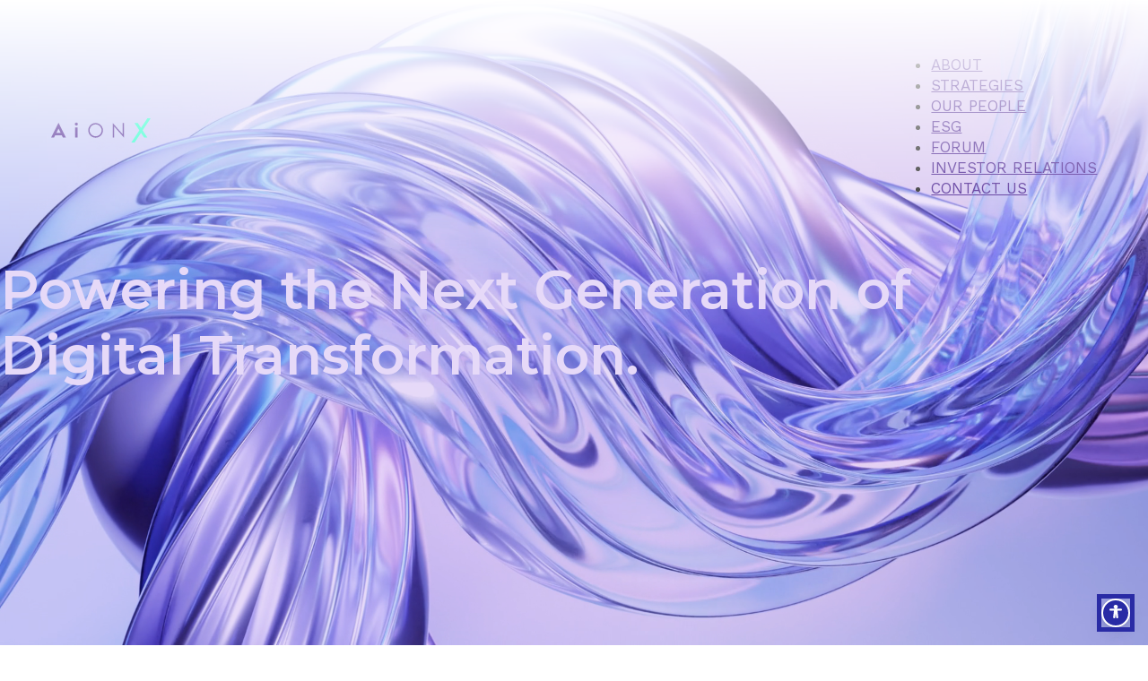

--- FILE ---
content_type: text/html; charset=UTF-8
request_url: https://aionx.com/
body_size: 14846
content:
<!DOCTYPE html>
<html lang="en-US" prefix="og: https://ogp.me/ns#">
<head>
<meta charset="UTF-8">
<meta name="viewport" content="width=device-width, initial-scale=1">
	<style>img:is([sizes="auto" i], [sizes^="auto," i]) { contain-intrinsic-size: 3000px 1500px }</style>
	<script id="cookie-law-info-gcm-var-js">
var _ckyGcm = {"status":true,"default_settings":[{"analytics":"denied","advertisement":"denied","functional":"denied","necessary":"granted","ad_user_data":"denied","ad_personalization":"denied","regions":"All"}],"wait_for_update":2000,"url_passthrough":true,"ads_data_redaction":true}</script>
<script id="cookie-law-info-gcm-js" type="text/javascript" src="https://aionx.com/wp-content/plugins/cookie-law-info/lite/frontend/js/gcm.min.js"></script> <script id="cookieyes" src="https://cdn-cookieyes.com/client_data/f75d5d956633e4dbe6c9bb03/script.js" defer></script>
<!-- Search Engine Optimization by Rank Math PRO - https://rankmath.com/ -->
<title>AiOnX - Powering Next Generation Of Digital Transformation.</title>
<meta name="description" content="AiOnX powers the next generation of digital transformation. We are a pan-European hyperscale data center platform built for the data-driven world."/>
<meta name="robots" content="follow, index, max-snippet:-1, max-video-preview:-1, max-image-preview:large"/>
<link rel="canonical" href="https://aionx.com/" />
<meta property="og:locale" content="en_US" />
<meta property="og:type" content="website" />
<meta property="og:title" content="AiOnX - Powering The Next Generation Of Digital Transformation." />
<meta property="og:description" content="The AiOnX core competitive advantage, and key of its strategy, lies in the combination of securing unique locations on data center hotspots markets at favourable pricing, securing power supply and applying for zoning rights for appropriate use classification." />
<meta property="og:url" content="https://aionx.com/" />
<meta property="og:site_name" content="AiOnX" />
<meta property="og:updated_time" content="2025-09-12T06:44:12-04:00" />
<meta property="og:image" content="https://aionx.com/wp-content/uploads/OpenGraph.jpg" />
<meta property="og:image:secure_url" content="https://aionx.com/wp-content/uploads/OpenGraph.jpg" />
<meta property="og:image:width" content="1200" />
<meta property="og:image:height" content="630" />
<meta property="og:image:alt" content="aionx" />
<meta property="og:image:type" content="image/jpeg" />
<meta name="twitter:card" content="summary_large_image" />
<meta name="twitter:title" content="AiOnX - Powering The Next Generation Of Digital Transformation." />
<meta name="twitter:description" content="The AiOnX core competitive advantage, and key of its strategy, lies in the combination of securing unique locations on data center hotspots markets at favourable pricing, securing power supply and applying for zoning rights for appropriate use classification." />
<meta name="twitter:image" content="https://aionx.com/wp-content/uploads/OpenGraph.jpg" />
<meta name="twitter:label1" content="Written by" />
<meta name="twitter:data1" content="sathyvelukunashegaran" />
<meta name="twitter:label2" content="Time to read" />
<meta name="twitter:data2" content="Less than a minute" />
<script type="application/ld+json" class="rank-math-schema-pro">{"@context":"https://schema.org","@graph":[{"@type":"Place","@id":"https://aionx.com/#place","address":{"@type":"PostalAddress","streetAddress":"color: var(--AionX-Black-800, #454545); /* AionX/Web/B2 REG */ font-family: \"Work Sans\"; font-size: 18px; font-style: normal; font-weight: 400; line-height: normal;","addressRegion":"Genev","postalCode":"1204","addressCountry":"CH"}},{"@type":"Organization","@id":"https://aionx.com/#organization","name":"AiOnX","url":"http:///","email":"info@aionx.com","address":{"@type":"PostalAddress","streetAddress":"color: var(--AionX-Black-800, #454545); /* AionX/Web/B2 REG */ font-family: \"Work Sans\"; font-size: 18px; font-style: normal; font-weight: 400; line-height: normal;","addressRegion":"Genev","postalCode":"1204","addressCountry":"CH"},"logo":{"@type":"ImageObject","@id":"https://aionx.com/#logo","url":"https://aionx.com/wp-content/uploads/cropped-favicon-1.png","contentUrl":"https://aionx.com/wp-content/uploads/cropped-favicon-1.png","caption":"AiOnX","inLanguage":"en-US","width":"512","height":"512"},"contactPoint":[{"@type":"ContactPoint","telephone":"+41 22 552 40 30","contactType":"sales"}],"description":"The AiOnX core competitive advantage, and key of its strategy, lies in the combination of securing unique locations on data center hotspots markets at favourable pricing, securing power supply and applying for zoning rights for appropriate use classification. ","legalName":"AiOnX","location":{"@id":"https://aionx.com/#place"}},{"@type":"WebSite","@id":"https://aionx.com/#website","url":"https://aionx.com","name":"AiOnX","alternateName":"AiOnX","publisher":{"@id":"https://aionx.com/#organization"},"inLanguage":"en-US","potentialAction":{"@type":"SearchAction","target":"https://aionx.com/?s={search_term_string}","query-input":"required name=search_term_string"}},{"@type":"ImageObject","@id":"https://aionx.com/wp-content/uploads/OpenGraph.jpg","url":"https://aionx.com/wp-content/uploads/OpenGraph.jpg","width":"1200","height":"630","inLanguage":"en-US"},{"@type":"WebPage","@id":"https://aionx.com/#webpage","url":"https://aionx.com/","name":"AiOnX - Powering Next Generation Of Digital Transformation.","datePublished":"2025-02-27T04:06:34-05:00","dateModified":"2025-09-12T06:44:12-04:00","about":{"@id":"https://aionx.com/#organization"},"isPartOf":{"@id":"https://aionx.com/#website"},"primaryImageOfPage":{"@id":"https://aionx.com/wp-content/uploads/OpenGraph.jpg"},"inLanguage":"en-US"}]}</script>
<!-- /Rank Math WordPress SEO plugin -->

<link rel='dns-prefetch' href='//fonts.googleapis.com' />
<link rel="preconnect" href="https://fonts.gstatic.com/" crossorigin><link rel='stylesheet' id='bricks-advanced-themer-css' href='https://aionx.com/wp-content/plugins/bricks-advanced-themer/assets/css/bricks-advanced-themer.css?ver=1761713618' media='all' />
<style id='classic-theme-styles-inline-css'>
/*! This file is auto-generated */
.wp-block-button__link{color:#fff;background-color:#32373c;border-radius:9999px;box-shadow:none;text-decoration:none;padding:calc(.667em + 2px) calc(1.333em + 2px);font-size:1.125em}.wp-block-file__button{background:#32373c;color:#fff;text-decoration:none}
</style>
<style id='filebird-block-filebird-gallery-style-inline-css'>
ul.filebird-block-filebird-gallery{margin:auto!important;padding:0!important;width:100%}ul.filebird-block-filebird-gallery.layout-grid{display:grid;grid-gap:20px;align-items:stretch;grid-template-columns:repeat(var(--columns),1fr);justify-items:stretch}ul.filebird-block-filebird-gallery.layout-grid li img{border:1px solid #ccc;box-shadow:2px 2px 6px 0 rgba(0,0,0,.3);height:100%;max-width:100%;-o-object-fit:cover;object-fit:cover;width:100%}ul.filebird-block-filebird-gallery.layout-masonry{-moz-column-count:var(--columns);-moz-column-gap:var(--space);column-gap:var(--space);-moz-column-width:var(--min-width);columns:var(--min-width) var(--columns);display:block;overflow:auto}ul.filebird-block-filebird-gallery.layout-masonry li{margin-bottom:var(--space)}ul.filebird-block-filebird-gallery li{list-style:none}ul.filebird-block-filebird-gallery li figure{height:100%;margin:0;padding:0;position:relative;width:100%}ul.filebird-block-filebird-gallery li figure figcaption{background:linear-gradient(0deg,rgba(0,0,0,.7),rgba(0,0,0,.3) 70%,transparent);bottom:0;box-sizing:border-box;color:#fff;font-size:.8em;margin:0;max-height:100%;overflow:auto;padding:3em .77em .7em;position:absolute;text-align:center;width:100%;z-index:2}ul.filebird-block-filebird-gallery li figure figcaption a{color:inherit}

</style>
<link rel='stylesheet' id='automaticcss-core-css' href='https://aionx.com/wp-content/uploads/automatic-css/automatic.css?ver=1768379041' media='all' />
<link rel='stylesheet' id='automaticcss-gutenberg-css' href='https://aionx.com/wp-content/uploads/automatic-css/automatic-gutenberg.css?ver=1768379041' media='all' />
<link rel='stylesheet' id='automaticcss-gutenberg-color-palette-css' href='https://aionx.com/wp-content/uploads/automatic-css/automatic-gutenberg-color-palette.css?ver=1768379041' media='all' />
<link rel='stylesheet' id='bricks-frontend-css' href='https://aionx.com/wp-content/themes/bricks/assets/css/frontend.min.css?ver=1768379066' media='all' />
<link rel='stylesheet' id='bricks-child-css' href='https://aionx.com/wp-content/themes/bricks-child/style.css?ver=1761713600' media='all' />
<link rel='stylesheet' id='automaticcss-bricks-css' href='https://aionx.com/wp-content/uploads/automatic-css/automatic-bricks.css?ver=1768379041' media='all' />
<link rel='stylesheet' id='color-scheme-switcher-frontend-css' href='https://aionx.com/wp-content/plugins/automaticcss-plugin/classes/Features/Color_Scheme_Switcher/css/frontend.css?ver=1761713618' media='all' />
<link rel='stylesheet' id='automaticcss-frames-css' href='https://aionx.com/wp-content/uploads/automatic-css/automatic-frames.css?ver=1768379041' media='all' />
<style id='bricks-frontend-inline-inline-css'>
html {scroll-behavior: smooth}:root {--pattern-graph: conic-gradient(at calc(100% - 2px) calc(100% - 2px),var(--primary-light-trans-10) 270deg, #0000 0), conic-gradient(at calc(100% - 1px) calc(100% - 1px),var(--primary-light-trans-10) 270deg, #0000 0);--linear-gradient-primary-ultra-dark-10: linear-gradient( to bottom, var(--primary-ultra-dark-trans-20) 0%, var(--primary-ultra-dark-trans-10) 25%, var(--primary-ultra-dark) 75%, var(--primary-ultra-dark) 100% );--min-viewport: 360;--max-viewport: 1600;--base-font: 10;--clamp-unit: 1cqi;} html {font-size: var(--root-font-size)} body {font-family: "Work Sans"} h1, h2, h3, h4, h5, h6 {font-family: "Montserrat"} body.bricks-is-frontend :focus-visible {outline: none} @supports not selector(:focus-visible) { body.bricks-is-frontend :focus {outline: none; }} .brxe-container {width: var(--content-width)} .woocommerce main.site-main {width: var(--content-width)} #brx-content.wordpress {width: var(--content-width)}.about-us.brxe-section {height: 100vh; justify-content: center; position: sticky; top: 0px; z-index: -1; isolation: isolate}:where(.about-us.brxe-section > *) {position: relative}.about-us.brxe-section::before {background-image: linear-gradient(rgba(90, 5, 210, 0.15), rgba(90, 5, 210, 0.15)); position: absolute; content: ""; top: 0; right: 0; bottom: 0; left: 0; pointer-events: none}@media (max-width: 478px) {.about-us.brxe-section {justify-content: flex-end}}.about-us__heading-wrapper.brxe-container {text-align: center; align-items: center}.about-us__main-heading.brxe-heading {font-size: 3.75rem; color: #300080; text-align: center; width: 25ch}@media (max-width: 478px) {.about-us__main-heading.brxe-heading {font-size: var(--h1); padding-bottom: var(--space-xxl)}}.stats-home-section__grid-wrapper.brxe-container {display: grid; align-items: initial; grid-gap: var(--grid-gap); grid-template-columns: var(--grid-auto-3); grid-template-rows: var(--grid-1)}@media (max-width: 767px) {.stats-home-section__grid-wrapper.brxe-container {grid-template-columns: var(--grid-1)}}.stats-home-section__stats-grid { row-gap: var(--card-padding); padding: var(--card-padding);  transition: background-color 0.3s ease, color 0.3s ease; }.stats-home-section__stats-grid:hover { background-color: var(--secondary-light); color: var(--text-dark); .stats-home-section__counter { color: black; transition: color 0.6s ease;  } .stats-home-section__icon{ stroke-width: 3px; }}.stats-home-section__title.brxe-text-basic {font-weight: 600; font-size: 1.375rem}.stats-home-section__divider.brxe-divider.horizontal .line {border-top-color: #acacac; border-top-width: 1px}.stats-home-section__divider.brxe-divider.vertical .line {border-right-color: #acacac}.stats-home-section__divider.brxe-divider .icon {color: #acacac}.stats-home-section__divider.brxe-divider .line {height: 1px}.stats-home-section__counter-block.brxe-div {display: flex; flex-direction: row; padding-top: var(--space-s); position: static; align-self: stretch !important; width: 100%; justify-content: space-between; align-items: flex-start}.stats-home-section__counter.brxe-counter {color: var(--primary)}.stats-home-section__counter.brxe-counter .count {color: #00be8f; font-size: 5rem; font-weight: 600; font-family: "Montserrat"}.stats-home-section__counter.brxe-counter .suffix {font-size: 5rem; font-weight: 600; font-family: "Montserrat"; color: #00be8f}@media (max-width: 478px) {.stats-home-section__counter.brxe-counter .count {font-size: 4.5rem}.stats-home-section__counter.brxe-counter .suffix {font-size: 4.5rem}}.strategies-grid-2__header-content.brxe-block {flex-direction: row; justify-content: space-between; align-items: center}.strategies-grid-2__main-heading.brxe-heading {font-weight: 600; font-size: 2rem; font-family: "Work Sans"; color: #300080}.strategies-grid-2__header-button.brxe-button {background-color: #300080; color: var(--white); font-size: var(--text-m); border-radius: var(--radius-circle)}.strategies-grid-2__header-button.brxe-button:hover {background-color: var(--secondary-semi-dark)}.footer-lima.brxe-section {grid-gap: var(--section-space-xl); padding-top: var(--space-l); padding-right: var(--gutter); padding-left: var(--gutter); row-gap: var(--space-l)}@media (max-width: 767px) {.footer-lima.brxe-section {row-gap: var(--space-xs)}}.footer-lima__inner.brxe-container {display: grid; align-items: initial; grid-template-columns: var(--grid-auto-2); grid-gap: var(--grid-gap)}@media (max-width: 991px) {.footer-lima__inner.brxe-container {grid-template-columns: var(--grid-1)}}.footer-lima__content-wrapper.brxe-block {justify-content: flex-start; row-gap: var(--space-m)}@media (max-width: 478px) {.footer-lima__content-wrapper.brxe-block {row-gap: var(--grid-gap)}}.footer-lima__heading.brxe-text-basic {width: 40ch}.footer-lima__heading{font-family: "Work Sans"; color:#300080;font-size: 22px;font-style: normal;font-weight: 600;line-height: normal;}@media (max-width: 991px) {.footer-lima__heading.brxe-text-basic {width: 100%}}@media (max-width: 478px) {.footer-lima__heading.brxe-text-basic {font-size: var(--text-m)}}.footer-lima__nav.brxe-block {display: grid; align-items: initial; grid-template-columns: auto auto; grid-gap: var(--grid-gap)}@media (max-width: 767px) {.footer-lima__nav.brxe-block {grid-template-columns: var(--grid-2)}}@media (max-width: 478px) {.footer-lima__nav.brxe-block {grid-template-columns: var(--grid-1); grid-gap: calc(var(--card-padding) * 2)}}.footer-lima__nav-column.brxe-block {row-gap: var(--content-gap)}@media (max-width: 767px) {.footer-lima__nav-column.brxe-block {display: grid; align-items: initial; grid-gap: var(--space-m); grid-template-columns: var(--grid-1); align-content: flex-start}}.footer-lima__nav-heading.brxe-heading {text-transform: uppercase}.footer-lima__nav-heading{ color: var(--AionX-Blue-400, #A076FF);font-family: "Work Sans";font-size: 16px;font-style: normal;font-weight: 600;line-height: normal;}.footer-lima__nav-list.brxe-block {padding-left: 0; margin-top: 0; margin-bottom: 0; row-gap: 1.25rem}.footer-lima__nav-list {list-style: none;}@media (max-width: 991px) {.footer-lima__nav-list.brxe-block {row-gap: var(--space-xs)}}.footer-lima__nav-item.brxe-block {text-transform: uppercase; font-size: var(--text-m); color: #300080}.footer-lima__nav-item.brxe-block:hover {color: var(--secondary-dark)}.footer-lima__bottom.brxe-container {line-height: 1; align-items: center; grid-column: feature; margin-top: auto}@media (max-width: 478px) {.footer-lima__bottom.brxe-container {flex-direction: column}}.fr-legal-meta-alpha.brxe-container {display: flex; flex-direction: row; flex-wrap: wrap; column-gap: var(--content-gap); row-gap: calc(var(--content-gap) / 2); margin-right: 0; margin-left: 0; justify-content: space-between}@media (max-width: 478px) {.fr-legal-meta-alpha.brxe-container {flex-direction: column}}.fr-legal-meta-alpha__copyright.brxe-text-basic {display: flex; width: fit-content; color: var(--neutral-semi-light); font-size: var(--text-s)}.fr-legal-meta-alpha__nav.brxe-block {display: flex; flex-direction: row; width: auto}.fr-legal-meta-alpha__nav { --link-color: var(--text-dark-muted); --link-color-hover: var(--text-dark);}@media (max-width: 478px) {.fr-legal-meta-alpha__nav.brxe-block {flex-direction: row; flex-wrap: nowrap; display: flex; align-self: flex-start !important; align-items: flex-start}}.fr-legal-meta-alpha__list.brxe-div {padding-left: 0; display: flex; justify-content: center; flex-wrap: nowrap; column-gap: 1em; row-gap: 1em; margin-top: 0; margin-bottom: 0}.fr-legal-meta-alpha__list {list-style-type: none;}@media (max-width: 478px) {.fr-legal-meta-alpha__list.brxe-div {flex-direction: row; display: flex; flex-wrap: wrap; align-items: flex-start; justify-content: flex-start}}.fr-legal-meta-alpha__list-item.brxe-block {width: auto}.fr-legal-meta-alpha__link.brxe-text-link {font-size: var(--text-s); color: #300080}.fr-legal-meta-alpha__link.brxe-text-link:hover {color: var(--secondary-dark)}:root {--bricks-color-acss_import_transparent: transparent;}#brxe-gkfqyh:not(.tag), #brxe-gkfqyh img {object-fit: contain}#brxe-gkfqyh {height: var(--space-l)}#brxe-qxkyqu {display: flex; width: var(--width-s); align-items: flex-start}@media (max-width: 991px) {#brxe-ozckfh .bricks-nav-menu-wrapper { display: none; }#brxe-ozckfh .bricks-mobile-menu-toggle { display: block; }}#brxe-ozckfh {text-transform: uppercase}#brxe-ozckfh .bricks-mobile-menu [aria-current="page"] {color: var(--primary)}#brxe-ozckfh .bricks-mobile-menu [aria-current="page"] + button {color: var(--primary)}#brxe-ozckfh .bricks-mobile-menu > .current-menu-item > a {color: var(--primary)}#brxe-ozckfh .bricks-mobile-menu > .current-menu-parent > a {color: var(--primary)}#brxe-ozckfh .bricks-mobile-menu > .current-menu-item > .brx-submenu-toggle > * {color: var(--primary)}#brxe-ozckfh .bricks-mobile-menu > .current-menu-parent > .brx-submenu-toggle > * {color: var(--primary)}#brxe-ozckfh .bricks-nav-menu > li > a {color: var(--primary)}#brxe-ozckfh .bricks-nav-menu > li > .brx-submenu-toggle > * {color: var(--primary)}#brxe-ozckfh .bricks-nav-menu .current-menu-item > a {color: var(--secondary-semi-dark)}#brxe-ozckfh .bricks-nav-menu .current-menu-item > .brx-submenu-toggle > * {color: var(--secondary-semi-dark)}#brxe-ozckfh .bricks-nav-menu > .current-menu-parent > a {color: var(--secondary-semi-dark)}#brxe-ozckfh .bricks-nav-menu > .current-menu-parent > .brx-submenu-toggle > * {color: var(--secondary-semi-dark)}#brxe-ozckfh .bricks-nav-menu > .current-menu-ancestor > a {color: var(--secondary-semi-dark)}#brxe-ozckfh .bricks-nav-menu > .current-menu-ancestor > .brx-submenu-toggle > * {color: var(--secondary-semi-dark)}#brxe-ozckfh .bricks-nav-menu > li:hover > a {color: var(--secondary-semi-dark)}#brxe-ozckfh .bricks-nav-menu > li:hover > .brx-submenu-toggle > * {color: var(--secondary-semi-dark)}@media (max-width: 991px) {#brxe-ozckfh .bricks-mobile-menu-toggle {width: 24px !important}#brxe-ozckfh .bricks-mobile-menu-toggle .bar-top {width: 24px !important}#brxe-ozckfh .bricks-mobile-menu-toggle .bar-center {width: 24px !important}#brxe-ozckfh .bricks-mobile-menu-toggle .bar-bottom {width: 24px !important}#brxe-ozckfh .bricks-mobile-menu-wrapper {width: 27.5rem}#menu-main-menu-1{ padding: 24px;}.menu-item-105::before { content: url("/wp-content/uploads/AionX-Logo_Positive.svg");  display: inline-block; padding-bottom: 80px; height: 30px;  margin-right: 10px;  vertical-align: middle; }#brxe-ozckfh .bricks-mobile-menu > li > a {padding-left: 0; color: #300080; font-size: 18px}#brxe-ozckfh .bricks-mobile-menu > li > .brx-submenu-toggle > * {padding-left: 0; color: #300080; font-size: 18px}#brxe-ozckfh .bricks-mobile-menu-wrapper:before {background-color: var(--white)}}@media (max-width: 478px) {#brxe-ozckfh .bricks-mobile-menu-wrapper {width: 100%}#brxe-ozckfh .bricks-mobile-menu-toggle {color: var(--primary-ultra-dark)}}#brxe-eyufrz {align-items: flex-end}#brxe-vhjuoj {flex-direction: row; justify-content: space-between; align-items: center}@media (max-width: 991px) {#brxe-vhjuoj {flex-wrap: nowrap}}#brxe-nlqlvl {padding-top: var(--space-l); padding-right: var(--gutter); padding-bottom: var(--space-l); padding-left: var(--gutter); position: relative}:where(#brxe-nlqlvl > *) {position: relative}#brxe-nlqlvl::before {background-image: linear-gradient(var(--bg-ultra-light), transparent); position: absolute; content: ""; top: 0; right: 0; bottom: 0; left: 0; pointer-events: none}@media (max-width: 478px) {#brxe-nlqlvl {padding-right: var(--gutter); padding-left: var(--gutter)}}#brxe-688e81 {text-align: left}#brxe-688e81{ color: var(--White-100, #FFF);font-family: Montserrat;font-style: normal;font-weight: 600;line-height: normal;}#brxe-c45408 {align-self: flex-start !important; align-items: flex-start}@media (max-width: 767px) {#brxe-644554 {justify-content: flex-end}}#brxe-hbbmxf {font-family: "Work Sans"}#brxe-hbbmxf {  font-weight: 400;  font-size: 36px; width: 38ch; color: #ACACAC; white-space: normal;}#brxe-hbbmxf .word {display: inline-block; overflow: hidden; color: inherit;  }@media (max-width: 478px) {#brxe-hbbmxf {font-size: var(--h2)}}#brxe-wftydt {position: absolute; right: -100px; top: 60px; height: 300px; width: 300px}#brxe-wftydt:not(.tag), #brxe-wftydt img {object-fit: contain}#brxe-dqxocc {justify-content: center; row-gap: var(--section-space-l); position: relative; overflow: hidden; background-color: var(--bg-ultra-light)}#brxe-qpkifs {text-transform: uppercase; color: #1c1c1c; font-weight: 400; font-size: 1.375rem}#brxe-tozdmb {font-size: 3rem; font-weight: 600; color: var(--primary)}@media (max-width: 478px) {#brxe-tozdmb {font-size: var(--h2)}}#brxe-prjeoc {justify-content: space-between}#brxe-vyrfue {font-size: 1.75rem; font-weight: 400}@media (max-width: 478px) {#brxe-vyrfue {font-size: var(--text-xl)}}#brxe-efgzcu {justify-content: center; color: #1c1c1c; font-weight: 400; align-self: flex-end !important; flex-direction: column}#brxe-snswmk {padding-top: 3.75rem; padding-right: 2.5rem; padding-bottom: 3.75rem; padding-left: 2.5rem; display: grid; align-items: initial; grid-gap: var(--grid-gap); grid-template-columns: var(--grid-auto-2); grid-template-rows: var(--grid-1)}#brxe-snswmk{background: linear-gradient(180deg, #ECE5FF 0%, #C6FFEC 100%);}#brxe-ymeefc {height: 1.25rem; width: 1.25rem}#brxe-quabrv {height: 1.25rem; width: 1.25rem}#brxe-vpkgjl {height: 1.25rem; width: 1.25rem}#brxe-eyncoe {padding-top: 0; background-color: var(--bg-ultra-light)}#brxe-wtwcok {font-weight: 600; color: #300080; font-size: 3.75rem}@media (max-width: 478px) {#brxe-wtwcok {font-size: var(--h2)}}#brxe-bowfoc {color: #4f4f4f; font-size: 1.375rem}#brxe-phxlvb {justify-content: space-between; row-gap: var(--card-gap); width: 85ch}#brxe-vewmrh svg {height: 1.125rem}.brxe-pxrqoa .brxe-xzvwoi.brxe-image {aspect-ratio: 16/9}.brxe-pxrqoa .brxe-xzvwoi.brxe-image:not(.tag), .brxe-pxrqoa .brxe-xzvwoi.brxe-image img {object-fit: cover}.brxe-ebbbbh {color: var(--AionX-Blue-900, #300080);font-family: "Work Sans";font-size: 30px;font-style: normal;font-weight: 600;line-height: normal;}.brxe-pxrqoa .brxe-xxwraj.brxe-text-basic {text-transform: uppercase}.brxe-xxwraj{ color: var(--AionX-Blue-300, #BEA7FF);font-family: "Work Sans";font-size: 16px;font-style: normal;font-weight: 600;line-height: normal;}.brxe-vjoloz{ color: var(--AionX-Blue-900, #300080);font-family: "Work Sans";font-size: 18px;font-style: normal;font-weight: 600;line-height: normal;}.brxe-pxrqoa .brxe-qrwdmx.brxe-icon {height: 12px; width: 12px}.brxe-qrwdmx{ transition: transform 200ms ease-in;  transform: rotateZ(0deg);} .brxe-qrwdmx:hover {  transform: rotateZ(90deg);}.brxe-pxrqoa .brxe-awtraw.brxe-div {margin-top: auto; text-transform: uppercase; display: flex; flex-direction: row; column-gap: 9px; align-items: center}.brxe-pxrqoa .brxe-awtraw.brxe-div:hover {color: var(--primary-semi-light)}.brxe-awtraw{ color: var(--AionX-Black-500, #6D6D6D);font-family: "Work Sans";font-size: 18px;font-style: normal;font-weight: 400;line-height: normal;}.brxe-pxrqoa.brxe-div {padding-top: 2.25rem; padding-right: 1.5rem; padding-bottom: 2.25rem; padding-left: 1.5rem; background-color: var(--white); justify-content: flex-start; align-items: flex-start}#brxe-suujll {--fr-slide-transition-duration: 300; clip-path: inset(-100vw -100vw -100vw 0)}#brxe-rxulkh {position: sticky; top: 0px; z-index: 5; overflow: hidden; isolation: isolate; background-color: var(--bg-ultra-light)}#brxe-rxulkh{ background: linear-gradient(180deg, #ECE5FF 0%, #C6FFEC 100%);}#brxe-eqeoyr {width: 16rem}@media (max-width: 478px) {#brxe-eqeoyr {width: 10.25rem}}#brxe-rbslys .line {height: 1px}#brxe-rbslys.horizontal .line {border-top-width: 1px; border-top-color: var(--bg-dark)}#brxe-rbslys {padding-top: var(--space-xs); padding-bottom: var(--space-xs)}#brxe-rbslys.vertical .line {border-right-color: var(--bg-dark)}#brxe-rbslys .icon {color: var(--bg-dark)}#brxe-zijeux .line {height: 1px}#brxe-zijeux.horizontal .line {border-top-width: 1px; border-top-color: var(--bg-dark)}#brxe-zijeux {padding-top: var(--space-xs); padding-bottom: var(--space-m)}#brxe-zijeux.vertical .line {border-right-color: var(--bg-dark)}#brxe-zijeux .icon {color: var(--bg-dark)}#brxe-e3c507 {overflow: hidden}
</style>
<link rel='stylesheet' id='bricks-google-fonts-css' href='https://fonts.googleapis.com/css2?family=Montserrat:ital,wght@0,100;0,200;0,300;0,400;0,500;0,600;0,700;0,800;0,900;1,100;1,200;1,300;1,400;1,500;1,600;1,700;1,800;1,900&#038;display=swap&#038;family=Work+Sans:ital,wght@0,100;0,200;0,300;0,400;0,500;0,600;0,700;0,800;0,900;1,100;1,200;1,300;1,400;1,500;1,600;1,700;1,800;1,900&#038;display=swap' media='all' />
<script id="color-scheme-switcher-frontend-js-extra">
var acss = {"color_mode":"light","enable_client_color_preference":"false"};
</script>
<script src="https://aionx.com/wp-content/plugins/automaticcss-plugin/classes/Features/Color_Scheme_Switcher/js/frontend.min.js?ver=1761713618" id="color-scheme-switcher-frontend-js"></script>
<script src="https://aionx.com/wp-content/themes/bricks/assets/js/libs/fontfaceobserver.min.js?ver=2.3.0" id="bricks-fontfaceobserver-js"></script>
<script id="bricks-fontfaceobserver-js-after">
document.addEventListener('DOMContentLoaded', function() {const fontFaceObserver_0 = new FontFaceObserver('Montserrat'); const fontFaceObserver_1 = new FontFaceObserver('Work Sans'); Promise.all([fontFaceObserver_0.load(null, 1000),fontFaceObserver_1.load(null, 1000)]).then(function() {
				document.body.style.opacity = null;
			}, function () {
				document.body.style.opacity = null;
			});})
</script>
<link rel="alternate" title="oEmbed (JSON)" type="application/json+oembed" href="https://aionx.com/wp-json/oembed/1.0/embed?url=https%3A%2F%2Faionx.com%2F" />
<link rel="alternate" title="oEmbed (XML)" type="text/xml+oembed" href="https://aionx.com/wp-json/oembed/1.0/embed?url=https%3A%2F%2Faionx.com%2F&#038;format=xml" />
<script id="google_gtagjs" src="https://www.googletagmanager.com/gtag/js?id=G-JEQHYWQGEH" async></script>
<script id="google_gtagjs-inline">
window.dataLayer = window.dataLayer || [];function gtag(){dataLayer.push(arguments);}gtag('js', new Date());gtag('config', 'G-JEQHYWQGEH', {} );
</script>
<link rel="icon" href="https://aionx.com/wp-content/uploads/cropped-favicon-1-32x32.png" sizes="32x32" />
<link rel="icon" href="https://aionx.com/wp-content/uploads/cropped-favicon-1-192x192.png" sizes="192x192" />
<link rel="apple-touch-icon" href="https://aionx.com/wp-content/uploads/cropped-favicon-1-180x180.png" />
<meta name="msapplication-TileImage" content="https://aionx.com/wp-content/uploads/cropped-favicon-1-270x270.png" />
</head>

<body class="home wp-singular page-template-default page page-id-380 wp-theme-bricks wp-child-theme-bricks-child brx-body bricks-is-frontend wp-embed-responsive content-offset--off"style="opacity: 0;">		<a class="skip-link" href="#brx-content">Skip to main content</a>

					<a class="skip-link" href="#brx-footer">Skip to footer</a>
			<header id="brx-header" class="sticky" data-slide-up-after="100"><section id="brxe-nlqlvl" class="brxe-section bricks-lazy-hidden"><div id="brxe-vhjuoj" class="brxe-container bricks-lazy-hidden"><div id="brxe-qxkyqu" class="brxe-block bricks-lazy-hidden"><figure id="brxe-gkfqyh" class="brxe-image tag"><a class="tag" href="/" aria-current="page"><img src="data:image/svg+xml,%3Csvg%20xmlns=&#039;http://www.w3.org/2000/svg&#039;%20viewBox=&#039;0%200%20%20&#039;%3E%3C/svg%3E" class="css-filter size-full bricks-lazy-hidden" alt="" decoding="async" data-src="https://aionx.com/wp-content/uploads/AionX-Logo_Positive.svg" data-type="string" /></a></figure></div><div id="brxe-eyufrz" class="brxe-block bricks-lazy-hidden"><div id="brxe-ozckfh" data-script-id="ozckfh" class="brxe-nav-menu"><nav class="bricks-nav-menu-wrapper tablet_portrait"><ul id="menu-main-menu" class="bricks-nav-menu"><li id="menu-item-105" class="menu-item menu-item-type-post_type menu-item-object-page menu-item-105 bricks-menu-item"><a href="https://aionx.com/about-us/">About</a></li>
<li id="menu-item-119" class="menu-item menu-item-type-post_type menu-item-object-page menu-item-119 bricks-menu-item"><a href="https://aionx.com/our-strategy/">Strategies</a></li>
<li id="menu-item-376" class="menu-item menu-item-type-post_type menu-item-object-page menu-item-376 bricks-menu-item"><a href="https://aionx.com/our-strategy-team/">Our People</a></li>
<li id="menu-item-212" class="menu-item menu-item-type-post_type menu-item-object-page menu-item-212 bricks-menu-item"><a href="https://aionx.com/esg/">ESG</a></li>
<li id="menu-item-662" class="menu-item menu-item-type-post_type menu-item-object-page menu-item-662 bricks-menu-item"><a href="https://aionx.com/newsroom/">Forum</a></li>
<li id="menu-item-666" class="menu-item menu-item-type-post_type menu-item-object-page menu-item-666 bricks-menu-item"><a href="https://aionx.com/investor-relations/">Investor Relations</a></li>
<li id="menu-item-546" class="menu-item menu-item-type-post_type menu-item-object-page menu-item-546 bricks-menu-item"><a href="https://aionx.com/contact-us/">Contact Us</a></li>
</ul></nav>			<button class="bricks-mobile-menu-toggle" aria-haspopup="true" aria-label="Open mobile menu" aria-expanded="false">
				<span class="bar-top"></span>
				<span class="bar-center"></span>
				<span class="bar-bottom"></span>
			</button>
			<nav class="bricks-mobile-menu-wrapper left"><ul id="menu-main-menu-1" class="bricks-mobile-menu"><li class="menu-item menu-item-type-post_type menu-item-object-page menu-item-105 bricks-menu-item"><a href="https://aionx.com/about-us/">About</a></li>
<li class="menu-item menu-item-type-post_type menu-item-object-page menu-item-119 bricks-menu-item"><a href="https://aionx.com/our-strategy/">Strategies</a></li>
<li class="menu-item menu-item-type-post_type menu-item-object-page menu-item-376 bricks-menu-item"><a href="https://aionx.com/our-strategy-team/">Our People</a></li>
<li class="menu-item menu-item-type-post_type menu-item-object-page menu-item-212 bricks-menu-item"><a href="https://aionx.com/esg/">ESG</a></li>
<li class="menu-item menu-item-type-post_type menu-item-object-page menu-item-662 bricks-menu-item"><a href="https://aionx.com/newsroom/">Forum</a></li>
<li class="menu-item menu-item-type-post_type menu-item-object-page menu-item-666 bricks-menu-item"><a href="https://aionx.com/investor-relations/">Investor Relations</a></li>
<li class="menu-item menu-item-type-post_type menu-item-object-page menu-item-546 bricks-menu-item"><a href="https://aionx.com/contact-us/">Contact Us</a></li>
</ul></nav><div class="bricks-mobile-menu-overlay"></div></div></div></div></section></header><main id="brx-content"><section id="brxe-644554" class="brxe-section about-us bricks-lazy-hidden has-bg-video"><div class="bricks-background-video-wrapper bricks-lazy-video" data-background-video-url="/wp-content/uploads/shutterstock_3728346563.mp4" data-background-video-loop="1" data-background-video-poster="https://aionx.com/wp-content/uploads/Loading-placeholder-1024x572.png"><video autoplay loop playsinline muted poster="https://aionx.com/wp-content/uploads/Loading-placeholder-1024x572.png"></video></div><div id="brxe-c45408" class="brxe-container about-us__heading-wrapper bricks-lazy-hidden"><h1 id="brxe-688e81" class="brxe-heading about-us__main-heading">Powering the Next Generation of Digital Transformation.</h1></div></section><section id="brxe-dqxocc" class="brxe-section bricks-lazy-hidden"><div id="brxe-ezfqzi" class="brxe-container bricks-lazy-hidden"><h2 id="brxe-hbbmxf" class="brxe-heading">   <span class="word">AiOnX</span>
        <span class="word">has</span>
        <span class="word">created</span>
        <span class="word">the</span>
        <span class="word">basis</span>
        <span class="word">for</span>
        <span class="word">one</span>
        <span class="word">of</span>
        <span class="word">the</span>
        <span class="word">future</span>
        <span class="word">largest</span>
        <span class="word">European</span>
        <span class="word">unique</span>
        <span class="word">platforms</span>
        <span class="word">propagating</span>
        <span class="word">the</span>
        <span class="word">development</span>
        <span class="word">of</span>
        <span class="word">best-in-class</span>
        <span class="word">hyperscale</span>
        <span class="word">data</span>
        <span class="word">centers</span>
        <span class="word">across</span>
        <span class="word">the</span>
        <span class="word">most</span>
        <span class="word">sought-after</span>
        <span class="word">locations</span>
        <span class="word">in</span>
        <span class="word">the</span>
        <span class="word">continent.</span></h2></div><script>
document.addEventListener("DOMContentLoaded", function() {

  const section = document.querySelector('.brxe-section:has(#brxe-hbbmxf)');
  if (!section) return;

  const words = section.querySelectorAll('.word');
  const numWords = words.length;

  // Calculate rootMargin dynamically based on viewport height
  function getRootMargin() {
    const viewportHeight = window.innerHeight || document.documentElement.clientHeight;
    // Adjust this percentage (0.3) as needed
    const offset = -0.3 * viewportHeight; // e.g., -30% of viewport height
    return `0px 0px ${offset}px 0px`;
  }

  const observer = new IntersectionObserver((entries) => {
    entries.forEach(entry => {
      if (entry.isIntersecting) {
        const progress = Math.max(0, Math.min(1, entry.intersectionRatio));
        const wordsToColor = Math.floor(progress * numWords);

        words.forEach((word, index) => {
          if (index < wordsToColor) {
            word.style.color = '#300080';
          } else {
            word.style.color = 'inherit';
          }
        });

        // NEW: Check if the animation is complete (all words are white)
        if (progress === 1) {
          observer.unobserve(section); // Stop observing the section
        }
      } else {
        //No need to do anything
      }
    });
  }, {
    threshold: [0, 0.1, 0.2, 0.3, 0.4, 0.5, 0.6, 0.7, 0.8, 0.9, 1.0],
    rootMargin: getRootMargin()
  });

  observer.observe(section);

  // Recalculate rootMargin on resize (important for responsiveness)
  window.addEventListener('resize', () => {
      observer.disconnect(); //always remove when changing settings.
      observer.rootMargin = getRootMargin();
      observer.observe(section);
  });
});</script></section><section id="brxe-eyncoe" class="brxe-section bricks-lazy-hidden"><div id="brxe-jdemtu" class="brxe-container bricks-lazy-hidden"><div id="brxe-snswmk" class="brxe-block brx-grid bricks-lazy-hidden"><div id="brxe-prjeoc" class="brxe-block bricks-lazy-hidden"><p id="brxe-qpkifs" class="brxe-text-basic">About</p><h2 id="brxe-tozdmb" class="brxe-heading">Powering the Next Generation of Digital Transformation</h2></div><div id="brxe-efgzcu" class="brxe-block bricks-lazy-hidden"><p id="brxe-vyrfue" class="brxe-text-basic">The platform currently comprises five extraordinary sites at various stages of development for a combined power capacity of 2.0 GW. The assets are geographically well-diversified and exceptionally placed within each jurisdiction’s prime data center cluster.</p></div></div></div><div id="brxe-unzjra" class="brxe-container stats-home-section__grid-wrapper bricks-lazy-hidden"><div id="brxe-pceanj" class="brxe-block stats-home-section__stats-grid bricks-lazy-hidden"><p id="brxe-busoot" class="brxe-text-basic stats-home-section__title" role="heading">Total Power Capacity</p><div id="brxe-cyxasm" class="brxe-divider stats-home-section__divider horizontal"><div class="line"></div></div><div id="brxe-nzbito" class="brxe-div stats-home-section__counter-block bricks-lazy-hidden"><div id="brxe-sanmuq" data-script-id="sanmuq" class="brxe-counter stats-home-section__counter" data-bricks-counter-options="{&quot;countFrom&quot;:0,&quot;countTo&quot;:&quot;2&quot;,&quot;duration&quot;:1000,&quot;thousands&quot;:&quot;&quot;,&quot;separator&quot;:&quot;&quot;}"><span class="count">0</span><span class="suffix">.0 GW</span></div></div></div><div id="brxe-vnqzdf" class="brxe-block stats-home-section__stats-grid bricks-lazy-hidden"><p id="brxe-iylqtw" class="brxe-text-basic stats-home-section__title" role="heading">Hectares of Real Estate Plot</p><div id="brxe-vviykn" class="brxe-divider stats-home-section__divider horizontal"><div class="line"></div></div><div id="brxe-qwgiov" class="brxe-div stats-home-section__counter-block bricks-lazy-hidden"><div id="brxe-qojnhd" data-script-id="qojnhd" class="brxe-counter stats-home-section__counter" data-bricks-counter-options="{&quot;countFrom&quot;:0,&quot;countTo&quot;:&quot;313&quot;,&quot;duration&quot;:1000,&quot;thousands&quot;:&quot;&quot;,&quot;separator&quot;:&quot;&quot;}"><span class="count">0</span><span class="suffix">.2</span></div></div></div><div id="brxe-aihrou" class="brxe-block stats-home-section__stats-grid bricks-lazy-hidden"><p id="brxe-cqqqif" class="brxe-text-basic stats-home-section__title" role="heading">European Sites</p><div id="brxe-wyjjxd" class="brxe-divider stats-home-section__divider horizontal"><div class="line"></div></div><a id="brxe-fiwmpt" href="https://aionx.com/our-strategy/" class="brxe-div stats-home-section__counter-block bricks-lazy-hidden"><div id="brxe-otpnnh" data-script-id="otpnnh" class="brxe-counter stats-home-section__counter" data-bricks-counter-options="{&quot;countFrom&quot;:0,&quot;countTo&quot;:&quot;5&quot;,&quot;duration&quot;:1000,&quot;thousands&quot;:&quot;&quot;,&quot;separator&quot;:&quot;&quot;}"><span class="count">0</span></div><svg role="presentation" class="brxe-icon stats-home-section__icon" id="brxe-vpkgjl" xmlns="http://www.w3.org/2000/svg" width="22" height="22" viewBox="0 0 22 22" fill="none"><path d="M0.999969 21L21 1M21 1H0.999969M21 1V21" stroke="#300080" stroke-width="2" stroke-linecap="round" stroke-linejoin="round"></path></svg></a></div></div></section><section id="brxe-rxulkh" class="brxe-section bricks-lazy-hidden"><div id="brxe-gwowra" class="brxe-container bricks-lazy-hidden"><div id="brxe-phxlvb" class="brxe-block bricks-lazy-hidden"><h2 id="brxe-wtwcok" class="brxe-heading">Our Investment Strategy</h2><p id="brxe-bowfoc" class="brxe-text-basic">Capitalising on growing demand for robust data infrastructure by investing in State-of-the-Art data centers. Our investments in data centers are focused on high-quality, strategically located facilities that cater to both current and future technological needs. </p></div></div><div id="brxe-yjhuzm" class="brxe-container strategies-grid-2 bricks-lazy-hidden"><div id="brxe-qihmrc" class="brxe-block strategies-grid-2__header-content bricks-lazy-hidden"><h2 id="brxe-xtwzrf" class="brxe-heading strategies-grid-2__main-heading">Data Center Portfolio</h2><a id="brxe-vewmrh" class="brxe-button strategies-grid-2__header-button bricks-button" href="https://aionx.com/our-strategy/">Know More<svg class="" xmlns="http://www.w3.org/2000/svg" viewBox="0 0 384 512"><path fill="currentColor" d="M328 96h24v24 240 24h-48v-24V177.9L81 401l-17 17 -33.9-34 17-17 223-223H88 64V96h24 240Z"></path></svg></a></div><div id="brxe-udyobl" class="brxe-div bricks-lazy-hidden"><div id="brxe-suujll" data-script-id="suujll" class="brxe-fr-slider bricks-lazy-hidden splide fr-slider" data-fr-slider-breakout="true" data-fr-slider-sync="false" data-fr-slider-sync-id data-fr-slider-auto-scroll="false" data-splide="{&quot;type&quot;:&quot;loop&quot;,&quot;direction&quot;:&quot;ltr&quot;,&quot;keyboard&quot;:&quot;global&quot;,&quot;gap&quot;:&quot;1.5rem&quot;,&quot;fixedWidth&quot;:&quot;22.0625rem&quot;,&quot;fixedHeight&quot;:&quot;31.25rem&quot;,&quot;start&quot;:0,&quot;perPage&quot;:1,&quot;perMove&quot;:1,&quot;speed&quot;:300,&quot;drag&quot;:true,&quot;snap&quot;:false,&quot;interval&quot;:3000,&quot;autoplay&quot;:false,&quot;pauseOnHover&quot;:false,&quot;pauseOnFocus&quot;:false,&quot;arrows&quot;:false,&quot;pagination&quot;:false,&quot;focus&quot;:0,&quot;i18n&quot;:{&quot;next&quot;:&quot;Next slide&quot;,&quot;carousel&quot;:&quot;Carousel&quot;,&quot;prev&quot;:&quot;Previous slide&quot;,&quot;slideX&quot;:&quot;Go to slide %s&quot;,&quot;pageX&quot;:&quot;Go to page %s&quot;,&quot;select&quot;:&quot;Select a slide to show&quot;,&quot;slide&quot;:&quot;Slide&quot;,&quot;slideLabel&quot;:&quot;%s of %s&quot;},&quot;wheel&quot;:true,&quot;wheelSleep&quot;:200,&quot;wheelMinThreshold&quot;:5}"><div class="splide__track fr-slider__track"><ul class="splide__list fr-slider__list"><template style='display:none' aria-hidden='true' data-brx-loop-start='pxrqoa'></template><div class="brxe-pxrqoa brxe-div fr-slide splide__slide bricks-lazy-hidden"><div class="brxe-clckav brxe-div bricks-lazy-hidden"><figure class="brxe-xzvwoi brxe-image tag"><img width="285" height="300" src="data:image/svg+xml,%3Csvg%20xmlns=&#039;http://www.w3.org/2000/svg&#039;%20viewBox=&#039;0%200%20285%20300&#039;%3E%3C/svg%3E" class="css-filter size-medium bricks-lazy-hidden" alt="Cambridgemain" decoding="async" fetchpriority="high" data-src="https://aionx.com/wp-content/uploads/Cambridgemain-285x300.webp" data-type="string" data-sizes="(max-width: 285px) 100vw, 285px" data-srcset="https://aionx.com/wp-content/uploads/Cambridgemain-285x300.webp 285w, https://aionx.com/wp-content/uploads/Cambridgemain.webp 560w" /></figure></div><h2 class="brxe-ebbbbh brxe-heading">Alcobendas Innovation Campus</h2><div class="brxe-xzgoxi brxe-div bricks-lazy-hidden"><p class="brxe-xxwraj brxe-text-basic">Location</p><p class="brxe-vjoloz brxe-text-basic">Madrid, Spain</p></div><a href="https://aionx.com/our-strategy/" class="brxe-awtraw brxe-div bricks-lazy-hidden"><p class="brxe-svtwsb brxe-text-basic">View On Map</p><svg class="brxe-qrwdmx brxe-icon" xmlns="http://www.w3.org/2000/svg" viewBox="0 0 384 512"><path fill="currentColor" d="M328 96h24v24 240 24h-48v-24V177.9L81 401l-17 17 -33.9-34 17-17 223-223H88 64V96h24 240Z"></path></svg></a></div><div class="brxe-pxrqoa brxe-div fr-slide splide__slide bricks-lazy-hidden"><div class="brxe-clckav brxe-div bricks-lazy-hidden"><figure class="brxe-xzvwoi brxe-image tag"><img width="285" height="300" src="data:image/svg+xml,%3Csvg%20xmlns=&#039;http://www.w3.org/2000/svg&#039;%20viewBox=&#039;0%200%20285%20300&#039;%3E%3C/svg%3E" class="css-filter size-medium bricks-lazy-hidden" alt="Cambridgemain" decoding="async" data-src="https://aionx.com/wp-content/uploads/Cambridgemain-285x300.webp" data-type="string" data-sizes="(max-width: 285px) 100vw, 285px" data-srcset="https://aionx.com/wp-content/uploads/Cambridgemain-285x300.webp 285w, https://aionx.com/wp-content/uploads/Cambridgemain.webp 560w" /></figure></div><h2 class="brxe-ebbbbh brxe-heading">Cambridge Innovation Campus</h2><div class="brxe-xzgoxi brxe-div bricks-lazy-hidden"><p class="brxe-xxwraj brxe-text-basic">Location</p><p class="brxe-vjoloz brxe-text-basic">Cambridge, United Kingdom</p></div><a href="https://aionx.com/our-strategy/" class="brxe-awtraw brxe-div bricks-lazy-hidden"><p class="brxe-svtwsb brxe-text-basic">View On Map</p><svg class="brxe-qrwdmx brxe-icon" xmlns="http://www.w3.org/2000/svg" viewBox="0 0 384 512"><path fill="currentColor" d="M328 96h24v24 240 24h-48v-24V177.9L81 401l-17 17 -33.9-34 17-17 223-223H88 64V96h24 240Z"></path></svg></a></div><div class="brxe-pxrqoa brxe-div fr-slide splide__slide bricks-lazy-hidden"><div class="brxe-clckav brxe-div bricks-lazy-hidden"><figure class="brxe-xzvwoi brxe-image tag"><img width="295" height="300" src="data:image/svg+xml,%3Csvg%20xmlns=&#039;http://www.w3.org/2000/svg&#039;%20viewBox=&#039;0%200%20295%20300&#039;%3E%3C/svg%3E" class="css-filter size-medium bricks-lazy-hidden" alt="kildare" decoding="async" data-src="https://aionx.com/wp-content/uploads/kildare-295x300.webp" data-type="string" data-sizes="(max-width: 295px) 100vw, 295px" data-srcset="https://aionx.com/wp-content/uploads/kildare-295x300.webp 295w, https://aionx.com/wp-content/uploads/kildare.webp 560w" /></figure></div><h2 class="brxe-ebbbbh brxe-heading">Kildare Innovation Campus</h2><div class="brxe-xzgoxi brxe-div bricks-lazy-hidden"><p class="brxe-xxwraj brxe-text-basic">Location</p><p class="brxe-vjoloz brxe-text-basic">Dublin, Ireland</p></div><a href="https://aionx.com/our-strategy/" class="brxe-awtraw brxe-div bricks-lazy-hidden"><p class="brxe-svtwsb brxe-text-basic">View On Map</p><svg class="brxe-qrwdmx brxe-icon" xmlns="http://www.w3.org/2000/svg" viewBox="0 0 384 512"><path fill="currentColor" d="M328 96h24v24 240 24h-48v-24V177.9L81 401l-17 17 -33.9-34 17-17 223-223H88 64V96h24 240Z"></path></svg></a></div><div class="brxe-pxrqoa brxe-div fr-slide splide__slide bricks-lazy-hidden"><div class="brxe-clckav brxe-div bricks-lazy-hidden"><figure class="brxe-xzvwoi brxe-image tag"><img width="295" height="300" src="data:image/svg+xml,%3Csvg%20xmlns=&#039;http://www.w3.org/2000/svg&#039;%20viewBox=&#039;0%200%20295%20300&#039;%3E%3C/svg%3E" class="css-filter size-medium bricks-lazy-hidden" alt="Pregnana Innovation Campus" decoding="async" data-src="https://aionx.com/wp-content/uploads/pregnana-295x300.webp" data-type="string" data-sizes="(max-width: 295px) 100vw, 295px" data-srcset="https://aionx.com/wp-content/uploads/pregnana-295x300.webp 295w, https://aionx.com/wp-content/uploads/pregnana.webp 560w" /></figure></div><h2 class="brxe-ebbbbh brxe-heading">Pregnana Innovation Campus</h2><div class="brxe-xzgoxi brxe-div bricks-lazy-hidden"><p class="brxe-xxwraj brxe-text-basic">Location</p><p class="brxe-vjoloz brxe-text-basic">Milan, Italy</p></div><a href="https://aionx.com/our-strategy/" class="brxe-awtraw brxe-div bricks-lazy-hidden"><p class="brxe-svtwsb brxe-text-basic">View On Map</p><svg class="brxe-qrwdmx brxe-icon" xmlns="http://www.w3.org/2000/svg" viewBox="0 0 384 512"><path fill="currentColor" d="M328 96h24v24 240 24h-48v-24V177.9L81 401l-17 17 -33.9-34 17-17 223-223H88 64V96h24 240Z"></path></svg></a></div><div class="brxe-pxrqoa brxe-div fr-slide splide__slide bricks-lazy-hidden"><div class="brxe-clckav brxe-div bricks-lazy-hidden"><figure class="brxe-xzvwoi brxe-image tag"><img width="295" height="300" src="data:image/svg+xml,%3Csvg%20xmlns=&#039;http://www.w3.org/2000/svg&#039;%20viewBox=&#039;0%200%20295%20300&#039;%3E%3C/svg%3E" class="css-filter size-medium bricks-lazy-hidden" alt="" decoding="async" data-src="https://aionx.com/wp-content/uploads/Screenshot-2025-06-28-at-7.50.01-PM-1-295x300.webp" data-type="string" data-sizes="(max-width: 295px) 100vw, 295px" data-srcset="https://aionx.com/wp-content/uploads/Screenshot-2025-06-28-at-7.50.01-PM-1-295x300.webp 295w, https://aionx.com/wp-content/uploads/Screenshot-2025-06-28-at-7.50.01-PM-1.webp 560w" /></figure></div><h2 class="brxe-ebbbbh brxe-heading">Varde Innovation Campus</h2><div class="brxe-xzgoxi brxe-div bricks-lazy-hidden"><p class="brxe-xxwraj brxe-text-basic">Location</p><p class="brxe-vjoloz brxe-text-basic">Varde, Denmark</p></div><a href="https://aionx.com/our-strategy/" class="brxe-awtraw brxe-div bricks-lazy-hidden"><p class="brxe-svtwsb brxe-text-basic">View On Map</p><svg class="brxe-qrwdmx brxe-icon" xmlns="http://www.w3.org/2000/svg" viewBox="0 0 384 512"><path fill="currentColor" d="M328 96h24v24 240 24h-48v-24V177.9L81 401l-17 17 -33.9-34 17-17 223-223H88 64V96h24 240Z"></path></svg></a></div><div class="brx-query-trail" data-query-element-id="pxrqoa" data-query-vars="{&quot;post_type&quot;:[&quot;strategy&quot;],&quot;posts_per_page&quot;:5,&quot;orderby&quot;:{&quot;title&quot;:&quot;ASC&quot;},&quot;post_status&quot;:&quot;publish&quot;,&quot;paged&quot;:1}" data-page="1" data-max-pages="1" data-start="1" data-end="5"></div></ul></div></div></div></div></section></main><footer id="brx-footer"><div id="brxe-e3c507" class="brxe-section footer-lima bricks-lazy-hidden"><div id="brxe-997911" class="brxe-container footer-lima__inner bricks-lazy-hidden"><div id="brxe-3b6b9f" class="brxe-block footer-lima__content-wrapper bricks-lazy-hidden"><figure id="brxe-eqeoyr" class="brxe-image tag"><img src="data:image/svg+xml,%3Csvg%20xmlns=&#039;http://www.w3.org/2000/svg&#039;%20viewBox=&#039;0%200%20%20&#039;%3E%3C/svg%3E" class="css-filter size-full bricks-lazy-hidden" alt="" decoding="async" loading="lazy" data-src="https://aionx.com/wp-content/uploads/AionX-Logo_Positive.svg" data-type="string" /></figure><p id="brxe-d030d9" class="brxe-text-basic footer-lima__heading">Powering the Next Generation of Digital Transformation</p></div><nav id="brxe-a8c4c7" class="brxe-block footer-lima__nav bricks-lazy-hidden"><div id="brxe-e5b849" class="brxe-block footer-lima__nav-column bricks-lazy-hidden"><h3 id="brxe-2cc800" class="brxe-heading footer-lima__nav-heading">Quick Links</h3><ul id="brxe-97c316" class="brxe-block footer-lima__nav-list bricks-lazy-hidden"><li id="brxe-08771f" class="brxe-block footer-lima__nav-item bricks-lazy-hidden"><a id="brxe-8a4536" class="brxe-text-link footer-lima__nav-link rolling-text" href="https://aionx.com/about-us/">About</a></li><li id="brxe-9b5c53" class="brxe-block footer-lima__nav-item bricks-lazy-hidden"><a id="brxe-69e1d9" class="brxe-text-link footer-lima__nav-link" href="https://aionx.com/our-strategy/">Strategies</a></li><li id="brxe-978d2d" class="brxe-block footer-lima__nav-item bricks-lazy-hidden"><a id="brxe-7779b0" class="brxe-text-link footer-lima__nav-link" href="https://aionx.com/our-strategy-team/">Our People</a></li><li id="brxe-a81551" class="brxe-block footer-lima__nav-item bricks-lazy-hidden"><a id="brxe-9b8777" class="brxe-text-link footer-lima__nav-link" href="https://aionx.com/esg/">ESG</a></li><li id="brxe-rgurxf" class="brxe-block footer-lima__nav-item bricks-lazy-hidden"><a id="brxe-juijgc" class="brxe-text-link footer-lima__nav-link" href="https://aionx.com/newsroom/">Newsroom</a></li><li id="brxe-lxitcn" class="brxe-block footer-lima__nav-item bricks-lazy-hidden"><a id="brxe-vmhmpg" class="brxe-text-link footer-lima__nav-link" href="https://aionx.com/investor-relations/">investor Relations</a></li><li id="brxe-xoscuq" class="brxe-block footer-lima__nav-item bricks-lazy-hidden"><a id="brxe-gxbxxp" class="brxe-text-link footer-lima__nav-link" href="https://aionx.com/contact-us/">Contact Us</a></li></ul></div><div id="brxe-7aec2d" class="brxe-block footer-lima__nav-column bricks-lazy-hidden"><h3 id="brxe-a6160f" class="brxe-heading footer-lima__nav-heading">Contact</h3><ul id="brxe-1ce70e" class="brxe-block footer-lima__nav-list bricks-lazy-hidden"><li id="brxe-5b70e3" class="brxe-block footer-lima__nav-item bricks-lazy-hidden"><span id="brxe-b434b5" class="brxe-text-link footer-lima__nav-link" role="button">2-4 Cork Street <br> W1S 3LG London <br>United Kindom</span></li><li id="brxe-5c09f9" class="brxe-block footer-lima__nav-item bricks-lazy-hidden"><a id="brxe-7e58f6" class="brxe-text-link footer-lima__nav-link" href="mailto:info@aionx.com">info@aionx.com</a></li><li id="brxe-9e2e87" class="brxe-block footer-lima__nav-item bricks-lazy-hidden"></li></ul></div></nav></div><div id="brxe-6285b8" class="brxe-container footer-lima__bottom bricks-lazy-hidden"><div id="brxe-rbslys" class="brxe-divider horizontal"><div class="line"></div></div><div id="brxe-ff5949" class="brxe-container fr-legal-meta-alpha bricks-lazy-hidden"><p id="brxe-596076" class="brxe-text-basic fr-legal-meta-alpha__copyright">Copyright 2026 © AiOnX</p><nav id="brxe-728557" class="brxe-block fr-legal-meta-alpha__nav bricks-lazy-hidden" aria-label="Legal"><ul id="brxe-be6f88" class="brxe-div fr-legal-meta-alpha__list bricks-lazy-hidden"><li id="brxe-7a78d0" class="brxe-block fr-legal-meta-alpha__list-item bricks-lazy-hidden"><a id="brxe-452ff6" class="brxe-text-link fr-legal-meta-alpha__link" href="https://aionx.com/policy/privacy-policy/" target="_blank" aria-label="opens in a new tab.">Privacy Policy</a></li><li id="brxe-8d4e08" class="brxe-block fr-legal-meta-alpha__list-item bricks-lazy-hidden"><a id="brxe-b37576" class="brxe-text-link fr-legal-meta-alpha__link" href="https://aionx.com/policy/terms-and-conditions/" target="_blank" aria-label="opens in a new tab.">Terms of Use</a></li><li id="brxe-0f2e86" class="brxe-block fr-legal-meta-alpha__list-item bricks-lazy-hidden"><a id="brxe-8bc4ae" class="brxe-text-link fr-legal-meta-alpha__link" href="https://aionx.com/policy/disclaimer/" target="_blank" aria-label="opens in a new tab.">Disclaimer</a></li><li id="brxe-szpwht" class="brxe-block fr-legal-meta-alpha__list-item bricks-lazy-hidden"><a id="brxe-nzkwgh" class="brxe-text-link fr-legal-meta-alpha__link" href="https://aionx.com/policy/cookie-policy/" target="_blank" aria-label="opens in a new tab.">Cookie Policy</a></li><li id="brxe-vawjcg" class="brxe-block fr-legal-meta-alpha__list-item bricks-lazy-hidden"><a id="brxe-xrpvdf" class="brxe-text-link fr-legal-meta-alpha__link" href="https://aionx.com/policy/accessibility-statement/" target="_blank" aria-label="opens in a new tab.">Accessiblity Statement</a></li></ul></nav></div><div id="brxe-zijeux" class="brxe-divider horizontal"><div class="line"></div></div></div></div></footer><script type="speculationrules">
{"prefetch":[{"source":"document","where":{"and":[{"href_matches":"\/*"},{"not":{"href_matches":["\/wp-*.php","\/wp-admin\/*","\/wp-content\/uploads\/*","\/wp-content\/*","\/wp-content\/plugins\/*","\/wp-content\/themes\/bricks-child\/*","\/wp-content\/themes\/bricks\/*","\/*\\?(.+)"]}},{"not":{"selector_matches":"a[rel~=\"nofollow\"]"}},{"not":{"selector_matches":".no-prefetch, .no-prefetch a"}}]},"eagerness":"conservative"}]}
</script>
<link rel='stylesheet' id='bricks-prettify-css' href='https://aionx.com/wp-content/themes/bricks/assets/css/libs/prettify.min.css?ver=1768379066' media='all' />
<link rel='stylesheet' id='frames-splide-css' href='https://aionx.com/wp-content/plugins/frames-plugin/classes/Widgets/slider/css/splide.min.css?ver=1761713608' media='all' />
<link rel='stylesheet' id='frames-slider-css' href='https://aionx.com/wp-content/plugins/frames-plugin/classes/Widgets/slider/css/slider.css?ver=1761713608' media='all' />
<script id="accessibility-widget-js-extra">
var _cyA11yConfig = {"status":{"mobile":true,"desktop":true},"iconId":"accessibility","iconSize":"32","label":"Accessibility widget","heading":"Accessibility menu","position":{"mobile":"bottom-right","desktop":"bottom-right"},"language":{"default":"en","selected":[]},"margins":{"desktop":{"top":20,"bottom":20,"left":20,"right":20},"mobile":{"top":20,"bottom":20,"left":20,"right":20}},"primaryColor":"#292ba5","modules":{"color":{"darkContrast":{"enabled":true},"lightContrast":{"enabled":true},"highContrast":{"enabled":true},"highSaturation":{"enabled":true},"lightSaturation":{"monochrome":true},"content":{"highlightText":{"enabled":true},"highlightLinks":{"enabled":true},"dyslexicFont":{"enabled":true},"letterSpacing":{"enabled":true},"lineHeight":{"enabled":true},"fontWeight":{"enabled":true}}},"statement":{"enabled":true,"url":"https:\/\/aionx.com\/policy\/accessibility-statement\/"}}};
var _cyA11yAssets = {"fonts":"https:\/\/aionx.com\/wp-content\/plugins\/accessibility-widget\/lite\/frontend\/assets\/fonts\/"};
</script>
<script src="https://aionx.com/wp-content/plugins/accessibility-widget/lite/frontend/assets/js/widget.min.js?ver=3.0.6" id="accessibility-widget-js"></script>
<script id="bricks-scripts-js-extra">
var bricksData = {"debug":"","locale":"en_US","ajaxUrl":"https:\/\/aionx.com\/wp-admin\/admin-ajax.php","restApiUrl":"https:\/\/aionx.com\/wp-json\/bricks\/v1\/","nonce":"b8a74b7bfd","formNonce":"8242049d6b","wpRestNonce":"3688a7ed62","postId":"380","recaptchaIds":[],"animatedTypingInstances":[],"videoInstances":[],"splideInstances":[],"tocbotInstances":[],"swiperInstances":[],"queryLoopInstances":[],"interactions":[],"filterInstances":[],"isotopeInstances":[],"mapStyles":{"ultraLightWithLabels":{"label":"Ultra light with labels","style":"[ { \"featureType\": \"water\", \"elementType\": \"geometry\", \"stylers\": [ { \"color\": \"#e9e9e9\" }, { \"lightness\": 17 } ] }, { \"featureType\": \"landscape\", \"elementType\": \"geometry\", \"stylers\": [ { \"color\": \"#f5f5f5\" }, { \"lightness\": 20 } ] }, { \"featureType\": \"road.highway\", \"elementType\": \"geometry.fill\", \"stylers\": [ { \"color\": \"#ffffff\" }, { \"lightness\": 17 } ] }, { \"featureType\": \"road.highway\", \"elementType\": \"geometry.stroke\", \"stylers\": [ { \"color\": \"#ffffff\" }, { \"lightness\": 29 }, { \"weight\": 0.2 } ] }, { \"featureType\": \"road.arterial\", \"elementType\": \"geometry\", \"stylers\": [ { \"color\": \"#ffffff\" }, { \"lightness\": 18 } ] }, { \"featureType\": \"road.local\", \"elementType\": \"geometry\", \"stylers\": [ { \"color\": \"#ffffff\" }, { \"lightness\": 16 } ] }, { \"featureType\": \"poi\", \"elementType\": \"geometry\", \"stylers\": [ { \"color\": \"#f5f5f5\" }, { \"lightness\": 21 } ] }, { \"featureType\": \"poi.park\", \"elementType\": \"geometry\", \"stylers\": [ { \"color\": \"#dedede\" }, { \"lightness\": 21 } ] }, { \"elementType\": \"labels.text.stroke\", \"stylers\": [ { \"visibility\": \"on\" }, { \"color\": \"#ffffff\" }, { \"lightness\": 16 } ] }, { \"elementType\": \"labels.text.fill\", \"stylers\": [ { \"saturation\": 36 }, { \"color\": \"#333333\" }, { \"lightness\": 40 } ] }, { \"elementType\": \"labels.icon\", \"stylers\": [ { \"visibility\": \"off\" } ] }, { \"featureType\": \"transit\", \"elementType\": \"geometry\", \"stylers\": [ { \"color\": \"#f2f2f2\" }, { \"lightness\": 19 } ] }, { \"featureType\": \"administrative\", \"elementType\": \"geometry.fill\", \"stylers\": [ { \"color\": \"#fefefe\" }, { \"lightness\": 20 } ] }, { \"featureType\": \"administrative\", \"elementType\": \"geometry.stroke\", \"stylers\": [ { \"color\": \"#fefefe\" }, { \"lightness\": 17 }, { \"weight\": 1.2 } ] } ]"},"blueWater":{"label":"Blue water","style":"[ { \"featureType\": \"administrative\", \"elementType\": \"labels.text.fill\", \"stylers\": [ { \"color\": \"#444444\" } ] }, { \"featureType\": \"landscape\", \"elementType\": \"all\", \"stylers\": [ { \"color\": \"#f2f2f2\" } ] }, { \"featureType\": \"poi\", \"elementType\": \"all\", \"stylers\": [ { \"visibility\": \"off\" } ] }, { \"featureType\": \"road\", \"elementType\": \"all\", \"stylers\": [ { \"saturation\": -100 }, { \"lightness\": 45 } ] }, { \"featureType\": \"road.highway\", \"elementType\": \"all\", \"stylers\": [ { \"visibility\": \"simplified\" } ] }, { \"featureType\": \"road.arterial\", \"elementType\": \"labels.icon\", \"stylers\": [ { \"visibility\": \"off\" } ] }, { \"featureType\": \"transit\", \"elementType\": \"all\", \"stylers\": [ { \"visibility\": \"off\" } ] }, { \"featureType\": \"water\", \"elementType\": \"all\", \"stylers\": [ { \"color\": \"#46bcec\" }, { \"visibility\": \"on\" } ] } ]"},"lightDream":{"label":"Light dream","style":"[ { \"featureType\": \"landscape\", \"stylers\": [ { \"hue\": \"#FFBB00\" }, { \"saturation\": 43.400000000000006 }, { \"lightness\": 37.599999999999994 }, { \"gamma\": 1 } ] }, { \"featureType\": \"road.highway\", \"stylers\": [ { \"hue\": \"#FFC200\" }, { \"saturation\": -61.8 }, { \"lightness\": 45.599999999999994 }, { \"gamma\": 1 } ] }, { \"featureType\": \"road.arterial\", \"stylers\": [ { \"hue\": \"#FF0300\" }, { \"saturation\": -100 }, { \"lightness\": 51.19999999999999 }, { \"gamma\": 1 } ] }, { \"featureType\": \"road.local\", \"stylers\": [ { \"hue\": \"#FF0300\" }, { \"saturation\": -100 }, { \"lightness\": 52 }, { \"gamma\": 1 } ] }, { \"featureType\": \"water\", \"stylers\": [ { \"hue\": \"#0078FF\" }, { \"saturation\": -13.200000000000003 }, { \"lightness\": 2.4000000000000057 }, { \"gamma\": 1 } ] }, { \"featureType\": \"poi\", \"stylers\": [ { \"hue\": \"#00FF6A\" }, { \"saturation\": -1.0989010989011234 }, { \"lightness\": 11.200000000000017 }, { \"gamma\": 1 } ] } ]"},"blueEssence":{"label":"Blue essence","style":"[ { \"featureType\": \"landscape.natural\", \"elementType\": \"geometry.fill\", \"stylers\": [ { \"visibility\": \"on\" }, { \"color\": \"#e0efef\" } ] }, { \"featureType\": \"poi\", \"elementType\": \"geometry.fill\", \"stylers\": [ { \"visibility\": \"on\" }, { \"hue\": \"#1900ff\" }, { \"color\": \"#c0e8e8\" } ] }, { \"featureType\": \"road\", \"elementType\": \"geometry\", \"stylers\": [ { \"lightness\": 100 }, { \"visibility\": \"simplified\" } ] }, { \"featureType\": \"road\", \"elementType\": \"labels\", \"stylers\": [ { \"visibility\": \"off\" } ] }, { \"featureType\": \"transit.line\", \"elementType\": \"geometry\", \"stylers\": [ { \"visibility\": \"on\" }, { \"lightness\": 700 } ] }, { \"featureType\": \"water\", \"elementType\": \"all\", \"stylers\": [ { \"color\": \"#7dcdcd\" } ] } ]"},"appleMapsesque":{"label":"Apple maps-esque","style":"[ { \"featureType\": \"landscape.man_made\", \"elementType\": \"geometry\", \"stylers\": [ { \"color\": \"#f7f1df\" } ] }, { \"featureType\": \"landscape.natural\", \"elementType\": \"geometry\", \"stylers\": [ { \"color\": \"#d0e3b4\" } ] }, { \"featureType\": \"landscape.natural.terrain\", \"elementType\": \"geometry\", \"stylers\": [ { \"visibility\": \"off\" } ] }, { \"featureType\": \"poi\", \"elementType\": \"labels\", \"stylers\": [ { \"visibility\": \"off\" } ] }, { \"featureType\": \"poi.business\", \"elementType\": \"all\", \"stylers\": [ { \"visibility\": \"off\" } ] }, { \"featureType\": \"poi.medical\", \"elementType\": \"geometry\", \"stylers\": [ { \"color\": \"#fbd3da\" } ] }, { \"featureType\": \"poi.park\", \"elementType\": \"geometry\", \"stylers\": [ { \"color\": \"#bde6ab\" } ] }, { \"featureType\": \"road\", \"elementType\": \"geometry.stroke\", \"stylers\": [ { \"visibility\": \"off\" } ] }, { \"featureType\": \"road\", \"elementType\": \"labels\", \"stylers\": [ { \"visibility\": \"off\" } ] }, { \"featureType\": \"road.highway\", \"elementType\": \"geometry.fill\", \"stylers\": [ { \"color\": \"#ffe15f\" } ] }, { \"featureType\": \"road.highway\", \"elementType\": \"geometry.stroke\", \"stylers\": [ { \"color\": \"#efd151\" } ] }, { \"featureType\": \"road.arterial\", \"elementType\": \"geometry.fill\", \"stylers\": [ { \"color\": \"#ffffff\" } ] }, { \"featureType\": \"road.local\", \"elementType\": \"geometry.fill\", \"stylers\": [ { \"color\": \"black\" } ] }, { \"featureType\": \"transit.station.airport\", \"elementType\": \"geometry.fill\", \"stylers\": [ { \"color\": \"#cfb2db\" } ] }, { \"featureType\": \"water\", \"elementType\": \"geometry\", \"stylers\": [ { \"color\": \"#a2daf2\" } ] } ]"},"paleDawn":{"label":"Pale dawn","style":"[ { \"featureType\": \"administrative\", \"elementType\": \"all\", \"stylers\": [ { \"visibility\": \"on\" }, { \"lightness\": 33 } ] }, { \"featureType\": \"landscape\", \"elementType\": \"all\", \"stylers\": [ { \"color\": \"#f2e5d4\" } ] }, { \"featureType\": \"poi.park\", \"elementType\": \"geometry\", \"stylers\": [ { \"color\": \"#c5dac6\" } ] }, { \"featureType\": \"poi.park\", \"elementType\": \"labels\", \"stylers\": [ { \"visibility\": \"on\" }, { \"lightness\": 20 } ] }, { \"featureType\": \"road\", \"elementType\": \"all\", \"stylers\": [ { \"lightness\": 20 } ] }, { \"featureType\": \"road.highway\", \"elementType\": \"geometry\", \"stylers\": [ { \"color\": \"#c5c6c6\" } ] }, { \"featureType\": \"road.arterial\", \"elementType\": \"geometry\", \"stylers\": [ { \"color\": \"#e4d7c6\" } ] }, { \"featureType\": \"road.local\", \"elementType\": \"geometry\", \"stylers\": [ { \"color\": \"#fbfaf7\" } ] }, { \"featureType\": \"water\", \"elementType\": \"all\", \"stylers\": [ { \"visibility\": \"on\" }, { \"color\": \"#acbcc9\" } ] } ]"},"neutralBlue":{"label":"Neutral blue","style":"[ { \"featureType\": \"water\", \"elementType\": \"geometry\", \"stylers\": [ { \"color\": \"#193341\" } ] }, { \"featureType\": \"landscape\", \"elementType\": \"geometry\", \"stylers\": [ { \"color\": \"#2c5a71\" } ] }, { \"featureType\": \"road\", \"elementType\": \"geometry\", \"stylers\": [ { \"color\": \"#29768a\" }, { \"lightness\": -37 } ] }, { \"featureType\": \"poi\", \"elementType\": \"geometry\", \"stylers\": [ { \"color\": \"#406d80\" } ] }, { \"featureType\": \"transit\", \"elementType\": \"geometry\", \"stylers\": [ { \"color\": \"#406d80\" } ] }, { \"elementType\": \"labels.text.stroke\", \"stylers\": [ { \"visibility\": \"on\" }, { \"color\": \"#3e606f\" }, { \"weight\": 2 }, { \"gamma\": 0.84 } ] }, { \"elementType\": \"labels.text.fill\", \"stylers\": [ { \"color\": \"#ffffff\" } ] }, { \"featureType\": \"administrative\", \"elementType\": \"geometry\", \"stylers\": [ { \"weight\": 0.6 }, { \"color\": \"#1a3541\" } ] }, { \"elementType\": \"labels.icon\", \"stylers\": [ { \"visibility\": \"off\" } ] }, { \"featureType\": \"poi.park\", \"elementType\": \"geometry\", \"stylers\": [ { \"color\": \"#2c5a71\" } ] } ]"},"avocadoWorld":{"label":"Avocado world","style":"[ { \"featureType\": \"water\", \"elementType\": \"geometry\", \"stylers\": [ { \"visibility\": \"on\" }, { \"color\": \"#aee2e0\" } ] }, { \"featureType\": \"landscape\", \"elementType\": \"geometry.fill\", \"stylers\": [ { \"color\": \"#abce83\" } ] }, { \"featureType\": \"poi\", \"elementType\": \"geometry.fill\", \"stylers\": [ { \"color\": \"#769E72\" } ] }, { \"featureType\": \"poi\", \"elementType\": \"labels.text.fill\", \"stylers\": [ { \"color\": \"#7B8758\" } ] }, { \"featureType\": \"poi\", \"elementType\": \"labels.text.stroke\", \"stylers\": [ { \"color\": \"#EBF4A4\" } ] }, { \"featureType\": \"poi.park\", \"elementType\": \"geometry\", \"stylers\": [ { \"visibility\": \"simplified\" }, { \"color\": \"#8dab68\" } ] }, { \"featureType\": \"road\", \"elementType\": \"geometry.fill\", \"stylers\": [ { \"visibility\": \"simplified\" } ] }, { \"featureType\": \"road\", \"elementType\": \"labels.text.fill\", \"stylers\": [ { \"color\": \"#5B5B3F\" } ] }, { \"featureType\": \"road\", \"elementType\": \"labels.text.stroke\", \"stylers\": [ { \"color\": \"#ABCE83\" } ] }, { \"featureType\": \"road\", \"elementType\": \"labels.icon\", \"stylers\": [ { \"visibility\": \"off\" } ] }, { \"featureType\": \"road.local\", \"elementType\": \"geometry\", \"stylers\": [ { \"color\": \"#A4C67D\" } ] }, { \"featureType\": \"road.arterial\", \"elementType\": \"geometry\", \"stylers\": [ { \"color\": \"#9BBF72\" } ] }, { \"featureType\": \"road.highway\", \"elementType\": \"geometry\", \"stylers\": [ { \"color\": \"#EBF4A4\" } ] }, { \"featureType\": \"transit\", \"stylers\": [ { \"visibility\": \"off\" } ] }, { \"featureType\": \"administrative\", \"elementType\": \"geometry.stroke\", \"stylers\": [ { \"visibility\": \"on\" }, { \"color\": \"#87ae79\" } ] }, { \"featureType\": \"administrative\", \"elementType\": \"geometry.fill\", \"stylers\": [ { \"color\": \"#7f2200\" }, { \"visibility\": \"off\" } ] }, { \"featureType\": \"administrative\", \"elementType\": \"labels.text.stroke\", \"stylers\": [ { \"color\": \"#ffffff\" }, { \"visibility\": \"on\" }, { \"weight\": 4.1 } ] }, { \"featureType\": \"administrative\", \"elementType\": \"labels.text.fill\", \"stylers\": [ { \"color\": \"#495421\" } ] }, { \"featureType\": \"administrative.neighborhood\", \"elementType\": \"labels\", \"stylers\": [ { \"visibility\": \"off\" } ] } ]"},"gowalla":{"label":"Gowalla","style":"[ { \"featureType\": \"administrative.land_parcel\", \"elementType\": \"all\", \"stylers\": [ { \"visibility\": \"off\" } ] }, { \"featureType\": \"landscape.man_made\", \"elementType\": \"all\", \"stylers\": [ { \"visibility\": \"off\" } ] }, { \"featureType\": \"poi\", \"elementType\": \"labels\", \"stylers\": [ { \"visibility\": \"off\" } ] }, { \"featureType\": \"road\", \"elementType\": \"labels\", \"stylers\": [ { \"visibility\": \"simplified\" }, { \"lightness\": 20 } ] }, { \"featureType\": \"road.highway\", \"elementType\": \"geometry\", \"stylers\": [ { \"hue\": \"#f49935\" } ] }, { \"featureType\": \"road.highway\", \"elementType\": \"labels\", \"stylers\": [ { \"visibility\": \"simplified\" } ] }, { \"featureType\": \"road.arterial\", \"elementType\": \"geometry\", \"stylers\": [ { \"hue\": \"#fad959\" } ] }, { \"featureType\": \"road.arterial\", \"elementType\": \"labels\", \"stylers\": [ { \"visibility\": \"off\" } ] }, { \"featureType\": \"road.local\", \"elementType\": \"geometry\", \"stylers\": [ { \"visibility\": \"simplified\" } ] }, { \"featureType\": \"road.local\", \"elementType\": \"labels\", \"stylers\": [ { \"visibility\": \"simplified\" } ] }, { \"featureType\": \"transit\", \"elementType\": \"all\", \"stylers\": [ { \"visibility\": \"off\" } ] }, { \"featureType\": \"water\", \"elementType\": \"all\", \"stylers\": [ { \"hue\": \"#a1cdfc\" }, { \"saturation\": 30 }, { \"lightness\": 49 } ] } ]"}},"facebookAppId":"","headerPosition":"top","offsetLazyLoad":"300","baseUrl":"https:\/\/aionx.com\/","useQueryFilter":"","pageFilters":[],"language":"","wpmlUrlFormat":"","multilangPlugin":"","i18n":{"openAccordion":"Open accordion","openMobileMenu":"Open mobile menu","closeMobileMenu":"Close mobile menu","showPassword":"Show password","hidePassword":"Hide password","prevSlide":"Previous slide","nextSlide":"Next slide","firstSlide":"Go to first slide","lastSlide":"Go to last slide","slideX":"Go to slide %s","play":"Start autoplay","pause":"Pause autoplay","splide":{"carousel":"carousel","select":"Select a slide to show","slide":"slide","slideLabel":"%1$s of %2$s"},"swiper":{"slideLabelMessage":"{{index}} \/ {{slidesLength}}"}},"selectedFilters":[],"filterNiceNames":[]};
</script>
<script src="https://aionx.com/wp-content/themes/bricks/assets/js/bricks.min.js?ver=1768379065" id="bricks-scripts-js"></script>
<script src="https://aionx.com/wp-content/themes/bricks/assets/js/libs/prettify.min.js?ver=6.8.3" id="bricks-prettify-js"></script>
<script src="https://aionx.com/wp-content/plugins/frames-plugin/classes/Widgets/slider/js/splide.min.js?ver=1761713608" id="frames-splide-js"></script>
<script src="https://aionx.com/wp-content/plugins/frames-plugin/classes/Widgets/slider/js/splide-extension-auto-scroll.min.js?ver=1761713608" id="frames-splide-extension-auto-scroll-js"></script>
<script src="https://aionx.com/wp-content/plugins/frames-plugin/classes/Widgets/slider/js/slider.js?ver=1761713608" id="frames-slider-js"></script>
<script>(function(){function c(){var b=a.contentDocument||a.contentWindow.document;if(b){var d=b.createElement('script');d.innerHTML="window.__CF$cv$params={r:'9c18193b2a8ccf5b',t:'MTc2OTAxMjAwMy4wMDAwMDA='};var a=document.createElement('script');a.nonce='';a.src='/cdn-cgi/challenge-platform/scripts/jsd/main.js';document.getElementsByTagName('head')[0].appendChild(a);";b.getElementsByTagName('head')[0].appendChild(d)}}if(document.body){var a=document.createElement('iframe');a.height=1;a.width=1;a.style.position='absolute';a.style.top=0;a.style.left=0;a.style.border='none';a.style.visibility='hidden';document.body.appendChild(a);if('loading'!==document.readyState)c();else if(window.addEventListener)document.addEventListener('DOMContentLoaded',c);else{var e=document.onreadystatechange||function(){};document.onreadystatechange=function(b){e(b);'loading'!==document.readyState&&(document.onreadystatechange=e,c())}}}})();</script></body></html>

--- FILE ---
content_type: text/css
request_url: https://aionx.com/wp-content/plugins/automaticcss-plugin/classes/Features/Color_Scheme_Switcher/css/frontend.css?ver=1761713618
body_size: -244
content:
/* :root, .color-scheme--main, .color-scheme--alt .color-scheme--alt {
  --action: black;
}

.color-scheme--alt {
  --action: white;
} */


--- FILE ---
content_type: text/css
request_url: https://aionx.com/wp-content/plugins/frames-plugin/classes/Widgets/slider/css/slider.css?ver=1761713608
body_size: 853
content:


.fr-slider--hide {
  display: none;
}

/* .fr-slider .splide__track .splide__list .splide__slide.is-active{
  background-color: red;
} */


.splide__arrow {
  position: absolute;
}


.splide__pagination {
  bottom: 15px;
  left: 50%;
  list-style: none;
  padding: 0;
  position: absolute!important;
  transform: translateX(-50%);
  z-index: 1;
}
.splide__pagination {
  align-items: center;
  display: flex;
  flex-wrap: wrap;
  justify-content: center;
  margin: 0;
  pointer-events: none;
}

.splide__pagination li {
  display: inline-block;
  line-height: 0;
  list-style-type: none;
  margin: 0;
  pointer-events: auto;
}

.splide__pagination .splide__pagination__page {
  background-color: rgba(0,0,0,.33);
  border: 0;
  border-radius: 100%;
  display: inline-block;
  height: 10px;
  margin: 5px;
  padding: 0;
  position: relative;
  transition: transform .2s linear;
  width: 10px;
}

.splide__pagination .splide__pagination__page.is-active {
  background-color: #000;
  z-index: 1;
}

/* In Builder Pagination */

.fr-slider__pagination--builder {
  display: flex!important;
}

/* Custom Navigation */

/* .fr-slider__progress {
  background: #ccc;
  position: relative!important;
  height: 12px;
  min-height: 12px!important;
  overflow: hidden;
}

.fr-slider__progress-bar{
  background: greenyellow;
  transition: width 400ms ease;
  width: 0;
  height: 12px;
}

.fr-slider__progress-buttons {
  position: absolute;
  top: 0;
  left: 0;
  width: 100%;
  display: flex;
  height: 100%;
  }

.fr-slider__progress-button {
  flex-grow: 1;
  height: 100%;
  width: 100%;
  background-color: transparent;
} */



.fr-slider__placeholder-slide, .brxe-block.fr-slider__placeholder-slide {
  display: flex;
  justify-content: center;
  align-items: center;
  /*height: 40rem;*/
  width: 100%;
  /*background-color: var(--neutral-ultra-light);*/
}

.fr-slider__placeholder-slide-text {
  text-align: center;
}

.fr-slider__custom-arrow, .fr-slider .splide__arrow {
  display: flex;
  justify-content: center;
  align-items: center;
	background-color: transparent;
	width: var(--space-l);
	height: var(--space-l);
}

.iframe .fr-slider[data-fr-slider-breakout="true"] > .fr-slider__track {
  overflow: visible!important;
}


.fr-slider__progress.fr-slider__progress--autoplay {
	height: 100%;
	z-index: 0;
	position: initial;
}

.fr-slider__progress-bar {
  height: .5em;
  background: var(--neutral-ultra-dark);
}

.iframe .fr-slider__progress-bar {
  width: 40%;
}


.fr-slider__play-pause {
	position: absolute;
	bottom: var(--space-m);
	right: var(--space-m);

}

.fr-slider__play-pause-icon {
	display: flex;
	align-items: center;
	justify-content: center;
	width: var(--space-l);
	background-color: var(--neutral-ultra-dark);
	aspect-ratio: 1;
}

.fr-slider__play-pause-icon i {
	line-height: 0;
	font-size: var(--space-s);
	color: var(--neutral-ultra-light)
}

.splide__toggle {
	background-color: transparent;
}

.fr-slider--clip-right {
	clip-path: inset(-100vw 0 -100vw -100vw);
}

.fr-slider--clip-left {
	clip-path: inset(-100vw -100vw -100vw 0);
}

:where(.fr-slide) {
	display: flex;
	align-items: center;
	flex-direction: column;
	justify-content: center;
	/*
	background-color: var(--neutral-ultra-light);
	height: 40rem;
	*/
}

/* Slide duration animation */

.fr-slide {
	transition-duration: calc(var(--fr-slide-transition-duration) * 1ms);
	transition-property: background-color, transform, opacity, color, font-family, font-weight, font-size, line-height, text-align, text-transform, text-decoration, letter-spacing, word-spacing, text-indent, border, border-top, border-right, border-bottom, border-left, border-color, border-width, border-style, border-radius;
}

/* TTB pagination */

.splide__pagination--ttb {
  display:-ms-flexbox;
	display:flex;
	-ms-flex-direction:column;
	flex-direction:column;
  inset-block-start:0;
  inset-block-end: 0;
	inset-inline-start:auto;
	inset-inline-end:.5em;
  padding:1em 0;
}


--- FILE ---
content_type: image/svg+xml
request_url: https://aionx.com/wp-content/uploads/AionX-Logo_Positive.svg
body_size: 435
content:
<?xml version="1.0" encoding="UTF-8"?> <svg xmlns="http://www.w3.org/2000/svg" width="112" height="29" viewBox="0 0 112 29" fill="none"><g clip-path="url(#clip0_2002_1090)"><path d="M13.1973 22.6038L11.9473 20.0794H4.52442L3.25 22.6038H0L8.24808 6.10769L16.4961 22.6038H13.1973ZM10.6475 17.2298L8.24807 12.4309L5.84865 17.2298L10.6475 17.2298Z" fill="#300080"></path><path d="M57.8116 14.4808C57.8116 19.0043 54.1124 22.6791 49.588 22.6791C45.0646 22.6791 41.3907 19.0042 41.3907 14.4808C41.3907 9.93197 45.0646 6.28256 49.588 6.28257C54.1124 6.28257 57.8117 9.95641 57.8116 14.4808ZM42.965 14.4554C42.965 18.1292 45.9396 21.1039 49.588 21.1039C53.2628 21.1039 56.2618 18.1293 56.2618 14.4554C56.2618 10.806 53.2628 7.807 49.588 7.80699C45.9142 7.80699 42.965 10.7816 42.965 14.4554Z" fill="#300080"></path><path d="M68.7278 6.2826L79.8254 18.9047L79.8255 6.35782H81.3255L81.3254 22.6791L70.2278 10.057L70.2278 22.6039H68.7278L68.7278 6.2826Z" fill="#300080"></path><path d="M103.745 22.604L100.22 17.3051L93.022 28.1274H89.3481L98.3706 14.4809L93.022 6.35786H96.6958L100.22 11.6567L107.393 0.872585H111.042L102.044 14.4809L107.393 22.604L103.745 22.604Z" fill="#00FFC1"></path><path d="M29.5149 22.6034H26.7405L26.7405 11.3563H29.5149L29.5149 22.6034Z" fill="#300080"></path><path d="M28.1399 5.77972C29.0647 5.77972 29.8147 6.55511 29.8147 7.45453C29.8147 8.40473 29.0647 9.15375 28.1399 9.15375C27.1902 9.15375 26.4407 8.40472 26.4407 7.45453C26.4407 6.55512 27.1902 5.77972 28.1399 5.77972Z" fill="#300080"></path></g><defs><clipPath id="clip0_2002_1090"><rect width="111.041" height="27.2548" fill="white" transform="translate(0 0.872585)"></rect></clipPath></defs></svg> 